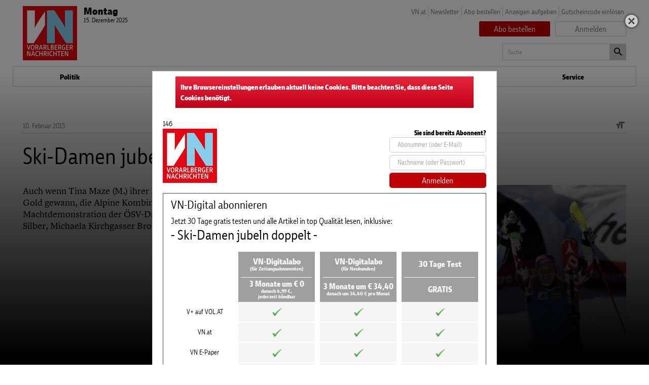

--- FILE ---
content_type: text/html; charset=UTF-8
request_url: https://epaper.vn.at/titelblatt/2015/02/10/ski-damen-jubeln-doppelt.vn
body_size: 14237
content:
<!doctype html>
<!--[if lt IE 7]> <html class="no-js lt-ie9 lt-ie8 lt-ie7" lang="en"> <![endif]-->
<!--[if IE 7]>    <html class="no-js lt-ie9 lt-ie8" lang="en"> <![endif]-->
<!--[if IE 8]>    <html class="no-js lt-ie9" lang="en"> <![endif]-->
<!--[if gt IE 8]><!--> <html class="no-js" lang="de"> <!--<![endif]-->
<head>
<!-- ### Head Start ### -->
<meta charset="UTF-8" />
<meta name = "viewport" content="initial-scale=1.0, maximum-scale=3.0, width=device-width">
<link rel="profile" href="http://gmpg.org/xfn/11" />
<link rel="pingback" href="https://epaper.vn.at/xmlrpc.php" />
<link rel="preload" href="https://data-be4fd7bada.vn.at/iomm/latest/manager/base/es6/bundle.js" as="script" crossorigin="true" id="IOMmBundle">
<link rel="preload" href="https://data-be4fd7bada.vn.at/iomm/latest/bootstrap/loader.js" as="script" crossorigin="true">
<script id="Cookiebot" src="https://consent.cookiebot.com/uc.js" data-cbid="b4063dd6-d862-4089-8676-bf82f8cd5b4d" type="text/javascript" async defer data-framework="TCFv2.2"></script>
<script src="https://data-be4fd7bada.vn.at/iomm/latest/bootstrap/loader.js" crossorigin="true"></script>

<link rel="shortcut icon" href="https://epaper.vn.at/SysRes/vn-legacy/images/favicon.ico">


<link rel="apple-touch-icon" sizes="180x180" href="https://epaper.vn.at/SysRes/vn-legacy/groups/mobile/apple-touch-icon.png" />
<link rel="icon" type="image/png" sizes="32x32" href="https://epaper.vn.at/SysRes/vn-legacy/images/favicon-32x32.png" />
<link rel="icon" type="image/png" sizes="16x16" href="https://epaper.vn.at/SysRes/vn-legacy/images/favicon-16x16.png" />


<meta name="apple-mobile-web-app-title" content="VN digital">

<meta name="apple-itunes-app" content="app-id=417731767" />

<meta name="msapplication-TileColor" content="#E30713"/>
<meta name="msapplication-TileImage" content="https://epaper.vn.at/SysRes/vn-legacy/groups/mobile/apple-touch-icon.png"/>
<meta property="og:site_name" content="Vorarlberger Nachrichten | epaper.VN.AT" />
<meta property="fb:admins" content="100000986128243" />
<meta property="fb:pages" content="176709027247" />

<!-- Snowplow -->
<script type="text/plain" data-cookieconsent="statistics">
;(function(p,l,o,w,i,n,g){if(!p[i]){p.GlobalSnowplowNamespace=p.GlobalSnowplowNamespace||[];p.GlobalSnowplowNamespace.push(i);p[i]=function(){(p[i].q=p[i].q||[]).push(arguments)};p[i].q=p[i].q||[];n=l.createElement(o);g=l.getElementsByTagName(o)[0];n.async=1;n.src=w;g.parentNode.insertBefore(n,g)}}(window,document,"script","https://www.vol.at/wp-content/static/vol/datateam/whitedragon.js","hansrmdt"));hansrmdt('newTracker', 'spdt', 'https://spdt.vol.at', {appId: 'vn-at-epaper', postPath: '/rmdtsp/tp2', contexts: {webPage: true, gaCookies: true, clientHints: true, session: false, performanceTiming: false}});
</script>
<!-- End Snowplow -->

<script data-cookieconsent="ignore">
	window.tracking_base = JSON.parse('{"user_is_logged_in":false,"user_can_read":false,"page_title":"Ski-Damen jubeln doppelt &#8211; Vorarlberger Nachrichten | epaper.VN.AT","page_path":"https:\/\/epaper.vn.at\/titelblatt\/2015\/02\/10\/ski-damen-jubeln-doppelt.vn","page_type":"article","page_category":"Titelblatt","article_is_free":false,"article_author":"","article_date":"20150210","article_id":240080}');
	window.gtm_base = {
		user_is_logged_in: tracking_base.user_is_logged_in,
		user_can_read: tracking_base.user_can_read,
		page_title: tracking_base.page_title,
		page_path: tracking_base.page_path,
	}
	if (tracking_base.page_category !== undefined)
		window.gtm_base.page_category = tracking_base.page_category
	if (tracking_base.article_is_free !== undefined)
		window.gtm_base.article_is_free = tracking_base.article_is_free
	if (tracking_base.article_author !== undefined)
		window.gtm_base.article_author = tracking_base.article_author

	window.sso_user_id = '';

	const sendTrackingEvent = (payload) => {
		dataLayer.push(payload);
	}

	const sendSnowplowTracking = (method, payload) => {
		if (typeof hansrmdt === "function") {
			if (typeof payload === 'object') {
				payload = {
					context: [
						{
							schema: 'iglu:com.russmedia/pageinfo/jsonschema/1-0-1',
							data: payload
						}
					]
				}
			}
			hansrmdt(method, payload)
		}
	}
	window.dataLayer = window.dataLayer || [];
	window.sendTrackingEvent = sendTrackingEvent;
	window.sendSnowplowTracking = sendSnowplowTracking;
</script>

<script type="text/plain" data-cookieconsent="statistics">
	sendTrackingEvent(gtm_base);
	if (sso_user_id !== '') {
		sendTrackingEvent({ sso: sso_user_id })
		sendSnowplowTracking('setUserId:spdt', sso_user_id)
	}
	sendSnowplowTracking('trackPageView:spdt', {
		page_type: tracking_base.page_type,
		page_headline: tracking_base.page_title,
		author: tracking_base.article_author,
		publish_date: tracking_base.article_date,
		article_id: tracking_base.article_id ? +tracking_base.article_id : null,
	})
</script>

<!-- Google Tag Manager - EPAPER.VN.AT -->
<script type="text/plain" data-cookieconsent="statistics">(function(w,d,s,l,i){w[l]=w[l]||[];w[l].push({'gtm.start':new Date().getTime(),event:'gtm.js'});var f=d.getElementsByTagName(s)[0],j=d.createElement(s),dl=l!='dataLayer'?'&l='+l:'';j.async=true;j.src='https://www.googletagmanager.com/gtm.js?id='+i+dl;f.parentNode.insertBefore(j,f);})(window,document,'script','dataLayer','GTM-TNRKNCX');</script>
<!-- End Google Tag Manager -->

<script>
	var NewspaperSettings = NewspaperSettings || {};
</script>
<title>Ski-Damen jubeln doppelt &#8211; Vorarlberger Nachrichten | epaper.VN.AT</title>
<meta name='robots' content='max-image-preview:large, noindex, follow' />
<link href="https://epaper.vn.at/min/cbaf88b88debddd9097f127e142f7f57.css" media="all" rel="stylesheet" type="text/css" /><!-- header scripts -->
<link rel="https://api.w.org/" href="https://epaper.vn.at/wp-json/" /><link rel="alternate" type="application/json" href="https://epaper.vn.at/wp-json/wp/v2/posts/240080" /><link rel="canonical" href="https://epaper.vn.at/titelblatt/2015/02/10/ski-damen-jubeln-doppelt.vn" />
<link rel="alternate" type="application/json+oembed" href="https://epaper.vn.at/wp-json/oembed/1.0/embed?url=https%3A%2F%2Fepaper.vn.at%2Ftitelblatt%2F2015%2F02%2F10%2Fski-damen-jubeln-doppelt.vn" />
<link rel="alternate" type="text/xml+oembed" href="https://epaper.vn.at/wp-json/oembed/1.0/embed?url=https%3A%2F%2Fepaper.vn.at%2Ftitelblatt%2F2015%2F02%2F10%2Fski-damen-jubeln-doppelt.vn&#038;format=xml" />
<meta property="og:image" content="https://epaper.vn.at/2015/02/snippet_4434667_240080.jpg" />
			<meta property="og:image:url" content="https://epaper.vn.at/2015/02/snippet_4434667_240080.jpg" />
			<meta property="og:image:secure_url" content="https://epaper.vn.at/2015/02/snippet_4434667_240080.jpg" />
			<meta property="og:image:type" content="image/jpeg" />
			<meta property="og:image:width" content="241" />
			<meta property="og:image:height" content="109" />
			<meta name="twitter:image" content="https://epaper.vn.at/2015/02/snippet_4434667_240080.jpg" /><meta property="og:title" content="Ski-Damen jubeln doppelt" />
			<meta property="og:url" content="https://epaper.vn.at/titelblatt/2015/02/10/ski-damen-jubeln-doppelt.vn" />
			<meta property="og:type" content="article" />
			<meta property="og:description" content="Auch wenn Tina Maze (M.) ihrer Favoritenrolle gerecht wurde und Gold gewann, die Alpine Kombination war eine Machtdemonstration der ÖSV-Damen. Nicole Hosp (l.) holte Silber, Michaela Kirchgasser Bronze. /C1Foto: ap" />
			<meta property="fb:app_id" content="271051183009141" /><meta name="twitter:card" content="summary_large_image" />
				<meta name="twitter:site" content="@vnredaktion" />
				<meta name="twitter:url" content="https://epaper.vn.at/titelblatt/2015/02/10/ski-damen-jubeln-doppelt.vn" />
				<meta name="twitter:title" content="Ski-Damen jubeln doppelt" />
				<meta name="twitter:description" content="Auch wenn Tina Maze (M.) ihrer Favoritenrolle gerecht wurde und Gold gewann, die Alpine Kombination war eine Machtdemonstration der ÖSV-Damen. Nicole Hosp (l.) holte Silber, Michaela Kirchgasser Bronze. /C1Foto: ap" /><!-- ### CSS ### -->
<script type='text/javascript' data-cookieconsent="ignore">var _sf_startpt=(new Date()).getTime()</script>
<!-- ### Head End ### -->
</head>
<body class="">
	<script type="text/javascript" data-cookieconsent="ignore">
		var oewa_data = {
			"cn":"at",
			"st":"at_w_atvn",
			"cp":"RedCont/Nachrichten/NachrichtenUeberblick/titelseite/VN",
			"sv":"in",
			"ps":"lin"
		};

		if (typeof window.IOMm === 'function') {
			IOMm('configure', {
				st: 'at_w_atvn',
				dn: 'data-be4fd7bada.vn.at',
				cn: 'at',
				mh: 5,
				sv: "in"
			})
			IOMm('pageview', {cp: "RedCont/Nachrichten/NachrichtenUeberblick/titelseite/VN"});
		}
	</script>
	<!-- Google Tag Manager (noscript) -->
	<noscript><iframe src="https://www.googletagmanager.com/ns.html?id=GTM-MNMQGPG" height="0" width="0" style="display:none;visibility:hidden"></iframe></noscript>
	<!-- End Google Tag Manager (noscript) --><!-- ### Header Start ### -->
<div class="main-page post-template-default single single-post postid-240080 single-format-standard show-paywall no-subscriber">
	<header class="branding" role="banner">
		<hgroup>
			<div class="site-logo">
				<a href="https://epaper.vn.at/"><span>Vorarlberger Nachrichten | epaper.VN.AT</span></a>
			</div>

							<div class="today-info">
					<div class="issue">
						<strong>Montag</strong> 15. Dezember 2025					</div>
									</div>
				<div class="top-right-navigation">
	<ul id="menu-top-links-menu" class="toplinks"><li id="menu-item-626045" class="menu-item menu-item-type-custom menu-item-object-custom menu-item-626045"><a href="https://www.vn.at">VN.at</a></li>
<li id="menu-item-336258" class="hide-on-mobile menu-item menu-item-type-custom menu-item-object-custom menu-item-336258"><a href="http://vnammorgen.vorarlbergernachrichten.at/newsletter-abonnieren">Newsletter</a></li>
<li id="menu-item-131580" class="hide-on-mobile abo menu-item menu-item-type-custom menu-item-object-custom menu-item-131580"><a href="http://aboshop.vorarlbergernachrichten.at/">Abo bestellen</a></li>
<li id="menu-item-131581" class="hide-on-mobile menu-item menu-item-type-custom menu-item-object-custom menu-item-131581"><a href="https://anzeigen.vn.at">Anzeigen aufgeben</a></li>
</ul>	<ul class="login-logout">
					<li><a href="#" class="use-code">Gutscheincode einlösen</a></li>
			<div class="buttons">
				<div class="button buy-subscription"><a href="https://aboshop.vn.at">Abo bestellen</a></div>
				<div class="button login-button"><a href="https://epaper.vn.at/login" rel="nofollow" title="Anmelden">Anmelden</a></div>
			</div>
			</ul>
</div>
<form method="get" action="https://epaper.vn.at/" class="search" name="navSearchForm">
	<input type="hidden" name="post_type" value="post">
	<input
		type="text"
		name="s"
		value=""
		placeholder="Suche"
		class="text" />
	<button class="button" onclick="this.submit()"></button>
</form>
		</hgroup>
	</header>
	<nav class="access fixedsticky fixedsticky-off" role="navigation">
		<div class="nav-site-logo">
			<a href="https://epaper.vn.at/"><span>Vorarlberger Nachrichten | epaper.VN.AT</span></a>
		</div>
		<div class="nav-mainmenu">
			<div class="mainmenu-container"><ul id="mainmenu" class="mainmenu"><li id="menu-item-256185" class="toplevel-320 ressorts menutoggle menu-item menu-item-type-custom menu-item-object-custom menu-item-has-children menu-item-256185"><a href="#">Ressorts</a>
<ul class="sub-menu">
	<li id="menu-item-256186" class="menu-item menu-item-type-custom menu-item-object-custom menu-item-256186"><a href="/#page_A2">Politik</a></li>
	<li id="menu-item-256187" class="menu-item menu-item-type-custom menu-item-object-custom menu-item-256187"><a href="/#page_B1">Lokal</a></li>
	<li id="menu-item-256188" class="menu-item menu-item-type-custom menu-item-object-custom menu-item-256188"><a href="/#page_C1">Sport</a></li>
	<li id="menu-item-256189" class="menu-item menu-item-type-custom menu-item-object-custom menu-item-256189"><a href="/#page_D1">Markt</a></li>
</ul>
</li>
<li id="menu-item-256181" class="toplevel-620 ressort-menu Politik menu-item menu-item-type-custom menu-item-object-custom menu-item-256181"><a href="/#page_A1">Politik</a></li>
<li id="menu-item-256182" class="toplevel-620 ressort-menu Lokal menu-item menu-item-type-custom menu-item-object-custom menu-item-256182"><a href="/#page_B1">Lokal</a></li>
<li id="menu-item-256183" class="toplevel-620 ressort-menu Sport menu-item menu-item-type-custom menu-item-object-custom menu-item-256183"><a href="/#page_C1">Sport</a></li>
<li id="menu-item-256184" class="toplevel-620 ressort-menu Markt menu-item menu-item-type-custom menu-item-object-custom menu-item-256184"><a href="/#page_D1">Markt</a></li>
<li id="menu-item-256190" class="toplevel-620 abo aboshop-tracker menu-item menu-item-type-custom menu-item-object-custom menu-item-256190"><a href="https://shop.vn.at">Shop</a></li>
<li id="menu-item-256193" class="toplevel service menutoggle menu-item menu-item-type-post_type menu-item-object-page menu-item-has-children menu-item-256193"><a href="https://epaper.vn.at/service">Service</a>
<ul class="sub-menu">
	<li id="menu-item-877063" class="menu-item menu-item-type-custom menu-item-object-custom menu-item-877063"><a href="#sidebar">Ausgabe wählen</a></li>
	<li id="menu-item-256196" class="menu-item menu-item-type-post_type menu-item-object-page menu-item-256196"><a href="https://epaper.vn.at/kontakt">Kontakt</a></li>
	<li id="menu-item-256199" class="menu-item menu-item-type-post_type menu-item-object-page menu-item-256199"><a href="https://epaper.vn.at/vorteilsclub">Vorteilsclub</a></li>
	<li id="menu-item-445417" class="menu-item menu-item-type-post_type menu-item-object-page menu-item-445417"><a href="https://epaper.vn.at/hochzeit">Hochzeit der Woche</a></li>
	<li id="menu-item-256200" class="menu-item menu-item-type-custom menu-item-object-custom menu-item-256200"><a href="https://vn-anzeigen.vol.at/">VN Anzeigen</a></li>
	<li id="menu-item-256203" class="menu-item menu-item-type-custom menu-item-object-custom menu-item-256203"><a href="http://todesanzeigen.vol.at/">Todesanzeigen</a></li>
	<li id="menu-item-256206" class="menu-item menu-item-type-post_type menu-item-object-page menu-item-256206"><a href="https://epaper.vn.at/mahilft">Ma hilft</a></li>
	<li id="menu-item-256198" class="menu-item menu-item-type-post_type menu-item-object-page menu-item-256198"><a href="https://epaper.vn.at/urlaubsnachsendung-4">Urlaubsnachsendung</a></li>
	<li id="menu-item-256204" class="menu-item menu-item-type-post_type menu-item-object-page menu-item-256204"><a href="https://epaper.vn.at/faqs">FAQ</a></li>
</ul>
</li>
</ul></div>			<div class="search-toggle"></div>
			<form method="get" action="https://epaper.vn.at/" class="search" name="navSearchForm">
	<input type="hidden" name="post_type" value="post">
	<input
		type="text"
		name="s"
		value=""
		placeholder="Suche"
		class="text" />
	<button class="button" onclick="this.submit()"></button>
</form>
		</div>
	</nav>
	
	<ul class="handset-login-logout">
	<li><a href="#" class="use-code">Gutscheincode einlösen</a></li>
	<div class="buttons">
		<div class="button buy-subscription"><a href="https://aboshop.vn.at">Abo bestellen</a></div>
		<div class="button login-button"><a href="https://epaper.vn.at/login" rel="nofollow" title="Anmelden">Anmelden</a></div>
	</div>
	</ul>
	<div class="top-bar clearfix">
			</div>

	<div class="publication-messages clearfix">
			</div>

	<div class="main clearfix">
<!-- ### Header End ### -->
<!-- ###content### -->
		<div class="article-inner">
			<div class="article-content">
				<div role="main" class="main-content single-article clearfix" data-post="240080" data-pagename="A1" data-pages="A1">
	<div>
<div id="article-display-240080">
		<article
				itemscope=""
		itemtype="http://schema.org/Article"
		id="post-240080"
		class="picture-article post-240080 post type-post status-publish format-standard hentry category-titelblatt publication-10-02-2015"		data-publication="10.02.2015"
		 data-shortened="true"	>
		<time
			itemprop="datePublished"
			class="hidden"
			datetime="2015-02-10 01:15"
		>
			10. Februar 2015 01:15		</time>
		<time
			itemprop="dateModified"
			class="hidden"
			datetime="2015-02-10 01:15"
		>
			10. Februar 2015 01:15		</time>
		<meta itemprop="mainEntityOfPage" content="https://epaper.vn.at/titelblatt/2015/02/10/ski-damen-jubeln-doppelt.vn">
		<div itemprop="publisher" itemscope itemtype="https://schema.org/Organization">

			<meta itemprop="name" content="Vorarlberger Nachrichten | epaper.VN.AT">
			<div itemprop="logo" itemscope itemtype="https://schema.org/ImageObject">
				<meta
					itemprop="url"
					content="https://epaper.vn.at/SysRes/vn-legacy/groups/mobile/apple-touch-icon-114x114.png"
				/>
			</div>
		</div>
		<meta
			itemprop="author"
			content="
			Redaktion			"
		/>
		<div class="article-meta">
	<div class="font-size with-mdi">
		<a href="#"></a>
		<div class="selection">
			<strong>Schriftgröße</strong>
			<ul class="font-selection">
				<li class="small"><a href="#">S</a></li>
				<li class="normal"><a href="#">M</a></li>
				<li class="big"><a href="#">L</a></li>
				<li class="bigger"><a href="#">XL</a></li>
			</ul>

			<strong>Zeilenabstand</strong>
			<ul class="line-height">
				<li class="small"><a href="#">S</a></li>
				<li class="normal"><a href="#">M</a></li>
				<li class="big"><a href="#">L</a></li>
			</ul>
		</div>
	</div>
	<div class="date">10. Februar 2015</div>
</div>
		<header class="entry-header ">
			
	<h1 itemprop="headline" class="entry-title">
		<span>
			Ski-Damen jubeln doppelt		</span>
			</h1>
	<div class="author-info">
			</div>
					<figure class="clearfix main-picture" itemprop="associatedMedia image" itemscope
						itemtype="http://schema.org/ImageObject">
					<meta itemprop="representativeOfPage" content="true">
					<meta itemprop="url" content="https://epaper.vn.at/2015/02/feb-9-2015-beaver-creek-co-usa-tina-maze.jpg">
					<meta itemprop="width" content="800">
					<meta itemprop="height" content="533">
					<img
						src="https://epaper.vn.at/2015/02/feb-9-2015-beaver-creek-co-usa-tina-maze-500x333.jpg"
						alt="Feb 9, 2015; Beaver Creek, CO, USA; Tina Maze of Slovenia (middle) celebrates with Nicole Hosp of Austria (left) and Michaela Kirschgasser of Austria (right) after the women&#039;s alpine combined in the FIS alpine skiing world championships at Raptor Racecourse. Mandatory Credit: Jeff Swinger-USA TODAY Sports"
						data-original-src="https://epaper.vn.at/2015/02/feb-9-2015-beaver-creek-co-usa-tina-maze.jpg"
						data-original-width="800"
						data-original-height="533"
						loading="lazy"
					/>
					<figcaption
						itemprop="description">Feb 9, 2015; Beaver Creek, CO, USA; Tina Maze of Slovenia (middle) celebrates with Nicole Hosp of Austria (left) and Michaela Kirschgasser of Austria (right) after the women's alpine combined in the FIS alpine skiing world championships at Raptor Racecourse. Mandatory Credit: Jeff Swinger-USA TODAY Sports</figcaption>
				</figure>
						</header><!-- .entry-header -->

		<div itemprop="articleBody" class="clearfix entry-content">
			<p class="solobild">Auch wenn Tina Maze (M.) ihrer Favoritenrolle gerecht wurde und Gold gewann, die Alpine Kombination war eine Machtdemonstration der ÖSV-Damen. Nicole Hosp (l.) holte Silber, Michaela Kirchgasser Bronze. <span class="umfrage_bold">/C1</span><span class="marker"> Foto: ap</span></p><div class="content-paywall-closure"></div>		</div>

					<a
				href="https://epaper.vn.at/sport/2015/02/10/silber-und-bronze-fuer-unsere-maedels.vn"
				title="Silber und Bronze für unsere Mädels"
				class="readmore"
				data-internal
			>
				<span
					class="text">zum Artikel:</span>
				Silber und Bronze für unsere Mädels</a>
				</article>

	<div class="social-media-box">
	<ul>

		<li class="copylink">
			<span class="success">Link kopiert</span>
			<button
				type="button"
				title="Link in Zwischenablage kopieren"
				data-url="https://VN.AT/suhsU1"
			>
				<svg xmlns="http://www.w3.org/2000/svg" width="32" height="32" viewBox="0 0 512 512">
					<!-- Icon from IonIcons by Ben Sperry - https://github.com/ionic-team/ionicons/blob/main/LICENSE -->
					<path d="M280 341.1l-1.2.1c-3.6.4-7 2-9.6 4.5l-64.6 64.6c-13.7 13.7-32 21.2-51.5 21.2s-37.8-7.5-51.5-21.2c-13.7-13.7-21.2-32-21.2-51.5s7.5-37.8 21.2-51.5l68.6-68.6c3.5-3.5 7.3-6.6 11.4-9.3 4.6-3 9.6-5.6 14.8-7.5 4.8-1.8 9.9-3 15-3.7 3.4-.5 6.9-.7 10.2-.7 1.4 0 2.8.1 4.6.2 17.7 1.1 34.4 8.6 46.8 21 7.7 7.7 13.6 17.1 17.1 27.3 2.8 8 11.2 12.5 19.3 10.1.1 0 .2-.1.3-.1.1 0 .2 0 .2-.1 8.1-2.5 12.8-11 10.5-19.1-4.4-15.6-12.2-28.7-24.6-41-15.6-15.6-35.9-25.8-57.6-29.3-1.9-.3-3.8-.6-5.7-.8-3.7-.4-7.4-.6-11.1-.6-2.6 0-5.2.1-7.7.3-5.4.4-10.8 1.2-16.2 2.5-1.1.2-2.1.5-3.2.8-6.7 1.8-13.3 4.2-19.5 7.3-10.3 5.1-19.6 11.7-27.7 19.9l-68.6 68.6C58.9 304.4 48 330.8 48 359c0 28.2 10.9 54.6 30.7 74.4C98.5 453.1 124.9 464 153 464c28.2 0 54.6-10.9 74.4-30.7l65.3-65.3c10.4-10.5 2-28.3-12.7-26.9z" fill="currentColor"/>
					<path d="M433.3 78.7C413.5 58.9 387.1 48 359 48s-54.6 10.9-74.4 30.7l-63.7 63.7c-9.7 9.7-3.6 26.3 10.1 27.4 4.7.4 9.3-1.3 12.7-4.6l63.8-63.6c13.7-13.7 32-21.2 51.5-21.2s37.8 7.5 51.5 21.2c13.7 13.7 21.2 32 21.2 51.5s-7.5 37.8-21.2 51.5l-68.6 68.6c-3.5 3.5-7.3 6.6-11.4 9.3-4.6 3-9.6 5.6-14.8 7.5-4.8 1.8-9.9 3-15 3.7-3.4.5-6.9.7-10.2.7-1.4 0-2.9-.1-4.6-.2-17.7-1.1-34.4-8.6-46.8-21-7.3-7.3-12.8-16-16.4-25.5-2.9-7.7-11.1-11.9-19.1-9.8-8.9 2.3-14.1 11.7-11.3 20.5 4.5 14 12.1 25.9 23.7 37.5l.2.2c16.9 16.9 39.4 27.6 63.3 30.1 3.7.4 7.4.6 11.1.6 2.6 0 5.2-.1 7.8-.3 6.5-.5 13-1.6 19.3-3.2 6.7-1.8 13.3-4.2 19.5-7.3 10.3-5.1 19.6-11.7 27.7-19.9l68.6-68.6c19.8-19.8 30.7-46.2 30.7-74.4s-11.1-54.6-30.9-74.4z" fill="currentColor"/>
				</svg>
			</button>
		</li>
		<li class="mail">
			<button title="Per E-Mail teilen" data-url="https://VN.AT/suhsU1" data-title="Ski-Damen jubeln doppelt">
				<svg xmlns="http://www.w3.org/2000/svg" width="32" height="32" viewBox="0 0 512 512">
					<!-- Icon from IonIcons by Ben Sperry - https://github.com/ionic-team/ionicons/blob/main/LICENSE -->
					<rect width="416" height="320" x="48" y="96" fill="none" stroke="currentColor" stroke-linecap="round" stroke-linejoin="round" stroke-width="32" rx="40" ry="40"/>
					<path fill="none" stroke="currentColor" stroke-linecap="round" stroke-linejoin="round" stroke-width="32" d="m112 160l144 112l144-112"/>
				</svg>
			</button>
		</li>
		<li class="facebook">
			<button title="Auf Facebook teilen" data-url="https://www.facebook.com/sharer.php?u=https://epaper.vn.at/titelblatt/2015/02/10/ski-damen-jubeln-doppelt.vn" target="_blank">
				<svg xmlns="http://www.w3.org/2000/svg" width="32" height="32" viewBox="0 0 512 512">
					<!-- Icon from IonIcons by Ben Sperry - https://github.com/ionic-team/ionicons/blob/main/LICENSE -->
					<path fill="currentColor" fill-rule="evenodd" d="M480 257.35c0-123.7-100.3-224-224-224s-224 100.3-224 224c0 111.8 81.9 204.47 189 221.29V322.12h-56.89v-64.77H221V208c0-56.13 33.45-87.16 84.61-87.16c24.51 0 50.15 4.38 50.15 4.38v55.13H327.5c-27.81 0-36.51 17.26-36.51 35v42h62.12l-9.92 64.77H291v156.54c107.1-16.81 189-109.48 189-221.31"/>
				</svg>
			</button>
		</li>
		<li class="twitter">
			<button title="Auf Twitter tweeten" data-url="https://twitter.com/intent/tweet?text=Ski-Damen jubeln doppelt&url=https://epaper.vn.at/titelblatt/2015/02/10/ski-damen-jubeln-doppelt.vn&amp;via=VNRedaktion" target="_blank">
				<svg xmlns="http://www.w3.org/2000/svg" width="32" height="32" viewBox="0 0 16 16">
					<!-- Icon from IonIcons by Ben Sperry - https://github.com/ionic-team/ionicons/blob/main/LICENSE -->
					<path fill="currentColor" d="M9.333 6.929L14.546 1H13.31L8.783 6.147L5.169 1H1l5.466 7.783L1 15h1.235l4.779-5.436L10.83 15H15zM7.641 8.852l-.554-.776L2.68 1.911h1.898l3.557 4.977l.552.776l4.623 6.47h-1.897z"/>
				</svg>
			</button>
		</li>
		<li class="whatsapp">
			<button title="Auf Whatsapp teilen" data-url="whatsapp://send?text=Vorarlberger%20Nachrichten%20%7C%20epaper.VN.ATSki-Damen jubeln doppelt - https://VN.AT/suhsU1" target="_top">
				<svg xmlns="http://www.w3.org/2000/svg" width="32" height="32" viewBox="0 0 512 512">
					<!-- Icon from IonIcons by Ben Sperry - https://github.com/ionic-team/ionicons/blob/main/LICENSE -->
					<path fill="currentColor" fill-rule="evenodd" d="M414.73 97.1A222.14 222.14 0 0 0 256.94 32C134 32 33.92 131.58 33.87 254a220.6 220.6 0 0 0 29.78 111L32 480l118.25-30.87a223.6 223.6 0 0 0 106.6 27h.09c122.93 0 223-99.59 223.06-222A220.18 220.18 0 0 0 414.73 97.1M256.94 438.66h-.08a185.75 185.75 0 0 1-94.36-25.72l-6.77-4l-70.17 18.32l18.73-68.09l-4.41-7A183.46 183.46 0 0 1 71.53 254c0-101.73 83.21-184.5 185.48-184.5a185 185 0 0 1 185.33 184.64c-.04 101.74-83.21 184.52-185.4 184.52m101.69-138.19c-5.57-2.78-33-16.2-38.08-18.05s-8.83-2.78-12.54 2.78s-14.4 18-17.65 21.75s-6.5 4.16-12.07 1.38s-23.54-8.63-44.83-27.53c-16.57-14.71-27.75-32.87-31-38.42s-.35-8.56 2.44-11.32c2.51-2.49 5.57-6.48 8.36-9.72s3.72-5.56 5.57-9.26s.93-6.94-.46-9.71s-12.54-30.08-17.18-41.19c-4.53-10.82-9.12-9.35-12.54-9.52c-3.25-.16-7-.2-10.69-.2a20.53 20.53 0 0 0-14.86 6.94c-5.11 5.56-19.51 19-19.51 46.28s20 53.68 22.76 57.38s39.3 59.73 95.21 83.76a323 323 0 0 0 31.78 11.68c13.35 4.22 25.5 3.63 35.1 2.2c10.71-1.59 33-13.42 37.63-26.38s4.64-24.06 3.25-26.37s-5.11-3.71-10.69-6.48"/>
				</svg>
			</button>
		</li>
	</ul>
</div>
<!-- Piano Reco Widget -->
<div id="piano_rec_cx_itgu" style="max-width: 35rem;margin-left: auto;margin-right: auto;"></div>
<script type="text/javascript">
	(function(d, s, e, t) {
		e = d.createElement(s);
		e.type = 'text/java' + s;
		e.async = 'async';
		e.src = 'http' + ('https:' === location.protocol ? 's://s' : '://') + 'cdn.cxense.com/cx.cce.js';
		t = d.getElementsByTagName(s)[0];
		t.parentNode.insertBefore(e, t);
	})(window.document, 'script');

	window.cX = window.cX || {};
	window.cX.callQueue = window.cX.callQueue || [];
	cX.CCE = cX.CCE || {};
	cX.CCE.callQueue = cX.CCE.callQueue || [];
	cX.CCE.callQueue.push(['run', {
		widgetId: '21efeb05a02f93f03ec039048b29787491753303',
		targetElementId: 'piano_rec_cx_itgu'
	}]);
</script>
</div>
	<script type="application/json" data-cookieconsent="ignore">
		{"title":"Ski-Damen jubeln doppelt | Vorarlberger Nachrichten | epaper.VN.AT","oewa":"RedCont\/Nachrichten\/NachrichtenUeberblick\/titelseite\/VN","ga":{"dimension5":"","dimension6":"Titelblatt"},"info":{"authors":"","category":"Titelblatt","date":"20150210","id":240080}}	</script>
					<script type="text/javascript" data-cookieconsent="ignore">
					window.onload = function () {
						if (window.$ === undefined) {
							document.location.href = "/titelblatt/2015/02/10/ski-damen-jubeln-doppelt.vn";
						}
					}
				</script>
				</div>
</div>
			</div>
					</div>
	<!-- ### Footer Start ### -->
	</div><!-- #main -->

	
	<div class="click-catcher"></div>
	<div class="picture-carousel">
		<div class="picture-carousel-inner"></div>
		<div class="caption"></div>
		<div class="info"></div>
	</div>
	<div class="print-picture-carousel-item"></div>
	<div class="cropping-overlay"></div>

	<div class="flyout">
		<div class="heading">
			<span class="title"></span>
			<div class="close-handle"></div>
		</div>
		<div class="message"></div>
	</div>

	<div class="paywall-print-info">
	Bitte melden Sie sich an, um den Artikel in voller Länge zu drucken.</div>

<div class="paywall-container">
	<div class="close-handle"><a href="/"></a></div>
	<div class="paywall-gradient">
		<div class="clearfix paywall">
			<div class="clearfix register-or-login">
				<div class="paywall-error">Ihre Browsereinstellungen erlauben aktuell keine Cookies. Bitte beachten Sie, dass diese Seite Cookies benötigt.</div>146				<div class="clearfix top">
					<div class="logo"></div>
					<div class="clearfix right">
						<form name="loginform" class="top-loginform"
							  action="https://epaper.vn.at/login" method="post"
							  class="clearfix">
							<div class="top-question">Sie sind bereits Abonnent?</div>
							<div class="form">
								<input type="text" name="log" class="input" value="" size="20" tabindex="10"
									   placeholder="Abonummer (oder E-Mail)"/>
								<input type="password" name="pwd" class="input" value="" size="20" tabindex="20"
									   placeholder="Nachname (oder Passwort)"/>
								<input type="hidden" name="rememberme" value="forever"/>
								<input type="submit" name="submit" class="input submit"
									   value="Anmelden"
									   tabindex="100"/>
								<input type="hidden" name="action" value="login"/>
								<input type="hidden" name="redirect_to" value=""/>
							</div>
						</form>
					</div>
				</div>
								<form name="loginform" class="hidden-loginform wide-loginform"
					  action="https://epaper.vn.at/login" method="post" class="clearfix">
					<div class="form">
						<input type="text" name="log" class="input" value="" size="20" tabindex="10"
							   placeholder="Abonummer (oder E-Mail)"/>
						<input type="password" name="pwd" class="input" value="" size="20" tabindex="20"
							   placeholder="Nachname (oder Passwort)"/>
						<input type="hidden" name="rememberme" value="forever"/>
						<input type="submit" name="submit" class="input submit"
							   value="Anmelden" tabindex="100"/>
						<input type="hidden" name="action" value="login"/>
						<input type="hidden" name="redirect_to" value=""/>
					</div>
				</form>

				<div class="clearfix bottom">
					<h3>VN-Digital abonnieren</h3>
					<div class="article-title">
													Jetzt 30 Tage gratis testen und alle Artikel in top Qualität lesen!
												</div>

					<div class="mobile-matrix">
						<div class="abo-column">
							<div class="abo-wrapper">
								<div class="abo-header">
									<div class="abo-text">
										VN-Digitalabo<br>
										<span class="small-text">(für Zeitungsabonnenten)</span>
									</div>
									<div class="abo-price">
										<div class="border-top"></div>
										3 Monate um € 0<br><span
											class="small-text">danach 4,99 €, jederzeit kündbar</span>
									</div>
									<div class="abo-open-info"
										 onclick="$(this).closest('.abo-wrapper').toggleClass('open');">
										<span class="infoicon"></span>
									</div>
								</div>

								<div class="abo-info">
									<div class="abo-info-line">
										<p>V+ auf VOL.AT</p>
										<span class="tick"></span>
									</div>
									<div class="abo-info-line">
										<p>VN.at</p>
										<span class="tick"></span>
									</div>
									<div class="abo-info-line">
										<p>VN E-Paper</p>
										<span class="tick"></span>
									</div>
									<div class="abo-info-line">
										<p>VN-App</p>
										<span class="tick"></span>
									</div>
									<div class="abo-info-line">
										<p>Alle Heimat Ausgaben</p>
										<span class="tick"></span>
									</div>
									<div class="abo-info-line">
										<p>VN-Beilagen und Tele</p>
										<span class="tick"></span>
									</div>
									<div class="abo-info-line">
										<p>VN-Vorteilsclub</p>
										<span class="tick"></span>
									</div>
								</div>

								<div class="abo-container">
									<input type="text" placeholder="Abonummer" name="abo_no">
									<input type="password" placeholder="Nachname" name="lastname">
									<input type="text" placeholder="E-Mail für Aktivierung" name="email" class="hide">
									<input type="password" name="pass[]" placeholder="Passwort" class="hide new_pass">
									<input type="password" name="pass[]" placeholder="Passwort bestätigen"
										   class="hide new_pass">
									<a class="aboshop-link2 aboshop-digital-abo-abonnent" id="upselling-submit-mobile"
									   href="#">Direkt bestellen</a>
								</div>
							</div>
						</div>

						<div class="abo-column">
							<div class="abo-wrapper">
								<div class="abo-header">
									<div class="abo-text">
										VN-Digitalabo<br>
										<span class="small-text">(für Neukunden)</span>
									</div>
									<div class="abo-price">
										<div class="border-top"></div>
										3 Monate um € 34,40<br><span class="small-text">danach um 34,40 € pro Monat</span>
									</div>
									<div class="abo-open-info"
										 onclick="$(this).closest('.abo-wrapper').toggleClass('open');">
										<span class="infoicon"></span>
									</div>
								</div>

								<div class="abo-info">
									<div class="abo-info-line">
										<p>V+ auf VOL.AT</p>
										<span class="tick"></span>
									</div>
									<div class="abo-info-line">
										<p>VN.at</p>
										<span class="tick"></span>
									</div>
									<div class="abo-info-line">
										<p>VN E-Paper</p>
										<span class="tick"></span>
									</div>
									<div class="abo-info-line">
										<p>VN-App</p>
										<span class="tick"></span>
									</div>
									<div class="abo-info-line">
										<p>Alle Heimat Ausgaben</p>
										<span class="tick"></span>
									</div>
									<div class="abo-info-line">
										<p>VN-Beilagen und Tele</p>
										<span class="tick"></span>
									</div>
									<div class="abo-info-line">
										<p>VN-Vorteilsclub</p>
										<span class="tick"></span>
									</div>
								</div>
								<div class="abo-container">
									<a class="aboshop-link2 aboshop-digital-abo"
									   href="https://aboshop.vn.at/startseite-neu/kennenlernabo-digital-2024.html">Auswahl</a>
								</div>
							</div>

															<div class="abo-wrapper test-abo">
									<div class="abo-header">
										<div class="abo-text">
											30 Tage Test<br>
										</div>
										<div class="abo-price">
											<div class="border-top"></div>
											GRATIS
										</div>
										<div class="abo-open-info"
											 onclick="$(this).closest('.abo-wrapper').toggleClass('open');">
											<span class="infoicon"></span>
										</div>
									</div>

									<div class="abo-info">
										<div class="abo-info-line">
											<p>V+ auf VOL.AT</p>
											<span class="cross"></span>
										</div>
										<div class="abo-info-line">
											<p>VN.at</p>
											<span class="tick"></span>
										</div>
										<div class="abo-info-line">
											<p>VN E-Paper</p>
											<span class="tick"></span>
										</div>
										<div class="abo-info-line">
											<p>VN-App</p>
											<span class="tick"></span>
										</div>
										<div class="abo-info-line">
											<p>Alle Heimat Ausgaben</p>
											<span class="tick"></span>
										</div>
										<div class="abo-info-line">
											<p>VN-Beilagen und Tele</p>
											<span class="tick"></span>
										</div>
										<div class="abo-info-line">
											<p>VN-Vorteilsclub</p>
											<span class="cross"></span>
										</div>
									</div>

									<div class="abo-container">
										<a class="aboshop-link2 aboshop-30days-abo"
										   href="https://aboshop.vn.at/digital-film.html">Direkt bestellen</a>
									</div>
								</div>
														</div>
					</div>

					<form name="registerform" id="registerform">
						<div><!-- Angebot wählen: -->
							<table>
								<tbody>
								<tr valign="top">
																		<td class="choose-offer"></td>
									<th style="width: 25%" class="hoverable abo-text"
										data-column="1">
										VN-Digitalabo<br><span class="small-text">(für Zeitungsabonnenten)</span>
									</th>
									<td class="empty" rowspan="10"></td>
									<th style="width: 25%" class="hoverable abo-text"
										data-column="2">
										VN-Digitalabo<br><span class="small-text">(für Neukunden)</span>
									</th>
																			<td class="empty" rowspan="10"></td>
										<th style="width: 25%"
											class="test-abo hoverable abo-text" data-column="3">
											30 Tage Test
										</th>
																		</tr>

								<tr>
									<td></td>
									<td class="abo-price hoverable" data-column="1">
										<div class="border-top"></div>
										3 Monate um € 0<br><span class="small-text">danach 4,99 €,<br>jederzeit kündbar</span>
									</td>
									<td class="abo-price hoverable" data-column="2">
										<div class="border-top"></div>
										3 Monate um € 34,40<br><span class="small-text">danach um 34,40 € pro Monat</span>
									</td>
																			<td class="abo-price hoverable test-abo" data-column="3">
											<div class="border-top"></div>
											<strong>GRATIS</strong>
										</td>
																		</tr>

								<tr>
									<td>V+ auf VOL.AT</td>
									<td class="abo-info-line hoverable" data-column="1"><span class="tick"></span></td>
									<td class="abo-info-line hoverable" data-column="2"><span class="tick"></span></td>
																			<td class="abo-info-line hoverable" data-column="3"><span class="tick"></span>
										</td>
																		</tr>
								<tr>
									<td>VN.at</td>
									<td class="abo-info-line hoverable" data-column="1"><span class="tick"></span></td>
									<td class="abo-info-line hoverable" data-column="2"><span class="tick"></span></td>
																			<td class="abo-info-line hoverable" data-column="3"><span class="tick"></span>
										</td>
																		</tr>
								<tr>
									<td>VN E-Paper</td>
									<td class="abo-info-line hoverable" data-column="1"><span class="tick"></span></td>
									<td class="abo-info-line hoverable" data-column="2"><span class="tick"></span></td>
																			<td class="abo-info-line hoverable" data-column="3"><span class="tick"></span>
										</td>
																		</tr>
								<tr>
									<td>VN-App</td>
									<td class="abo-info-line hoverable" data-column="1"><span class="tick"></span></td>
									<td class="abo-info-line hoverable" data-column="2"><span class="tick"></span></td>
																			<td class="abo-info-line hoverable" data-column="3"><span class="tick"></span>
										</td>
																		</tr>
								<tr>
									<td>Alle Heimat Ausgaben</td>
									<td class="abo-info-line hoverable" data-column="1"><span class="tick"></span></td>
									<td class="abo-info-line hoverable" data-column="2"><span class="tick"></span></td>
																			<td class="abo-info-line hoverable" data-column="3"><span class="tick"></span>
										</td>
																		</tr>
								<tr>
									<td>VN-Beilagen und Tele</td>
									<td class="abo-info-line hoverable" data-column="1"><span class="tick"></span></td>
									<td class="abo-info-line hoverable" data-column="2"><span class="tick"></span></td>
																			<td class="abo-info-line hoverable" data-column="3"><span class="tick"></span>
										</td>
																		</tr>
								<tr>
									<td>VN-Vorteilsclub</td>
									<td class="abo-info-line hoverable" data-column="1"><span class="tick"></span></td>
									<td class="abo-info-line hoverable" data-column="2"><span class="tick"></span></td>
																			<td class="abo-info-line hoverable" data-column="3"><span class="cross"></span>
										</td>
																		</tr>

								<tr>
									<td class="abonumber">Abonummer
										<span class="infoicon">
													<img class="abocard"
														 src="/SysRes/vn-legacy/groups/paywall/vorteilskarte.png"/>
												</span>
									</td>
									<td class="no-padding"><input type="text" class="table-input" name="abo_no"
																  placeholder="Abonummer"></td>
									<td><a class="aboshop-link2 aboshop-digital-abo"
										   href="https://aboshop.vn.at/startseite-neu/kennenlernabo-digital-2024.html">Auswahl</a></td>
																			<td><a class="aboshop-link2 aboshop-30days-abo"
											   href="https://aboshop.vn.at/digital-film.html">Auswahl</a></td>
																		</tr>
								<tr>
									<td>Nachname</td>
									<td class="no-padding"><input type="password" class="table-input" name="lastname"
																  placeholder="Nachname"></td>
								</tr>
								<tr class="hide">
									<td>E-Mailadresse</td>
									<td class="no-padding"><input type="text" class="table-input" name="email"
																  placeholder="E-Mail für Aktivierung"></td>
								</tr>
								<tr class="hide">
									<td>Passwort</td>
									<td class="no-padding"><input type="password" class="table-input new_pass"
																  name="pass[]" placeholder="Passwort"></td>
								</tr>
								<tr class="hide">
									<td>Passwort bestätigen</td>
									<td class="no-padding"><input type="password" class="table-input new_pass"
																  name="pass[]" placeholder="Passwort bestätigen"></td>
								</tr>
								<tr>
									<td></td>
									<td><a href="#" id="upselling-submit"
										   class="aboshop-link2 aboshop-digital-abo-abonnent">Direkt bestellen</a></td>
									<td></td>
									<td></td>
								</tr>
								</tbody>
							</table>
						</div>
					</form>
					<p class="print-abo">Sie interessieren sich für die gedruckte Zeitung? Das passende Angebot dazu
						finden Sie <a href="https://aboshop.vn.at/vn-print.html">hier</a>.</p>
				</div>
			</div>
							</div>
	</div>
</div>
<div class="code-container">
	<div class="code-form">
		<div class="close-handle"></div>
		<h4>Bitte geben Sie Ihren<br>Gutscheincode ein.</h4>
		<div class="error">Der eingegebene Gutscheincode<br>ist nicht gültig.<br>Bitte versuchen Sie es erneut.</div>
		<form name="code-form" id="code-form" class="clearfix">
			<input class="code" type="text" name="sta-code" maxlength="6" required pattern="[a-zA-Z0-9]{6}"  placeholder="6-stelliger Code" title="Der Code ist 6-stellig und beinhaltet nur Buchstaben und Zahlen.">
			<input class="submit" type="submit" value="Einlösen">
		</form>
	</div>
</div><div class="not-registered-flyin">
Entdecken Sie die VN in Top Qualität und<br /> testen Sie jetzt 30 Tage kostenlos.	<button>Mehr</button>
	</div>

	<div class="map-overlay" style="display:none">
		<div class="map-display-container">
			<div class="close-handle"></div>
			<div class="map-aspect-ratio-container" id="map-container">
			</div>
		</div>
	</div>

	<footer class="colophon" role="contentinfo">
		<a class="logo" href="https://epaper.vn.at/" rel="nofollow" title="Vorarlberger Nachrichten | epaper.VN.AT"></a>
		<div class="copyright">
			&copy;
			2025<div class="footermenu-container"><ul id="menu-footer-menu" class="footermenu"><li id="menu-item-131576" class="menu-item menu-item-type-post_type menu-item-object-page menu-item-131576"><a href="https://epaper.vn.at/agb">AGB</a></li>
<li id="menu-item-131577" class="menu-item menu-item-type-post_type menu-item-object-page menu-item-131577"><a href="https://epaper.vn.at/impressum">Impressum</a></li>
<li id="menu-item-131578" class="menu-item menu-item-type-post_type menu-item-object-page menu-item-131578"><a href="https://epaper.vn.at/kontakt">Kontakt</a></li>
<li id="menu-item-265983" class="menu-item menu-item-type-post_type menu-item-object-page menu-item-265983"><a href="https://epaper.vn.at/archiv">Archiv</a></li>
<li id="menu-item-550967" class="menu-item menu-item-type-post_type menu-item-object-page menu-item-550967"><a href="https://epaper.vn.at/datenschutz">Datenschutz</a></li>
</ul></div>		</div>
		<div class="right">
			<a href="#" onclick='window.scrollTo(0,0);return false;'>Zum Seitenanfang</a>
		</div>
	</footer><!-- #colophon -->
</div><!-- #page -->
<!-- footer scripts -->
<script id="vmh-minify-footer-l10n" type='text/javascript'>
/* <![CDATA[ */
var NewspaperResources = {"PictureGalleryStatus":"Bild %d von %d","NavigatonProgress":"Artikel %d von %d","MailHeaderTemplate":"%s - Vorarlberger Nachrichten | epaper.VN.AT","MailSendSuccess":"E-Mail wurde verschickt.","MailError":"Fehler beim Versenden der E-Mail.","MailBodyPictureTemplate":"Der folgende Inhalt k\u00f6nnte Sie interessieren:\n\n%s","MailSubjectPictureDefault":"Geteilter Inhalt","PictureSharingUrl":"https:\/\/epaper.vn.at\/imgshare\/","DownloadCurrent":"Diese Seite als<br>PDF herunterladen","DownloadSelected":"%d PDF-Seiten<br>als ZIP laden","CropRegion":"Teilbild w\u00e4hlen","CropRegionOK":"Ausschneiden","CropRegionCancel":"Abbrechen","NotAllowedError":"Sie sind nicht zum Download berechtigt. Bitte melden Sie sich mit einem g\u00fcltigen Benutzer an.","GeneralError":"Es gab einen Fehler. Bitte versuchen Sie es sp\u00e4ter noch einmal."};/* ]]> */
</script>
<script id="vmh-minify-footer-scripts" type="text/javascript" src="https://epaper.vn.at/min/1cbdc134f5fbc9256a7177b2e1a4aef6.js" data-cookieconsent="ignore"></script><!-- end footer scripts -->
<script  data-cookieconsent="tracking">

var _vn_ga_dimensions = {
	'dimension4': 'yes',
	'dimension1': '',
};

	var fb_app_id = '271051183009141';
	
var _sf_async_config={};
/** CONFIGURATION START **/
_sf_async_config.uid = 27420;
_sf_async_config.domain = 'vorarlbergernachrichten.at';
_sf_async_config.authors = '';_sf_async_config.sections = 'Titelblatt';	_cbq = window._cbq = (window._cbq || []);
	_cbq.push(['_acct', 'anon']);

	/** CONFIGURATION END **/
	if ( navigator.onLine ) {
	(function(){
		function loadChartbeat() {
		window._sf_endpt=(new Date()).getTime();
		var e = document.createElement('script');
		e.setAttribute('language', 'javascript');
		e.setAttribute('type', 'text/javascript');
		e.setAttribute('src',
			(('https:' === document.location.protocol) ? 'https://a248.e.akamai.net/chartbeat.download.akamai.com/102508/' : 'http://static.chartbeat.com/') +
			'js/chartbeat.js');
		document.body.appendChild(e);
		}
		var oldonload = window.onload;
		window.onload = (typeof window.onload != 'function') ?
			loadChartbeat : function() { oldonload(); loadChartbeat(); };
	})();
	}
	var google_tag_params = {
		membertype: 'no'
	};
	/* <![CDATA[ */
	var google_conversion_id = 983175472;
	var google_custom_params = window.google_tag_params;
	var google_remarketing_only = true;
	var google_conversion_format = 3; // to hide the iframe 13px high
	/* ]]> */
</script>
<script type="text/javascript" src="//www.googleadservices.com/pagead/conversion.js"  data-cookieconsent="marketing"></script>
<noscript>
	<div style="display:inline;">
		<img height="1" width="1" style="border-style:none;" alt="" src="//googleads.g.doubleclick.net/pagead/viewthroughconversion/983175472/?value=0&amp;guid=ON&amp;script=0"/>
	</div>
</noscript>

<script type="text/javascript" data-cookieconsent="tracking">
(function() {var scr = document.createElement('script');scr.type = 'text/javascript'; scr.async = true;
scr.src = '/SysRes/vn-legacy/groups/tracking/oewa.js';var s = document.getElementsByTagName('script')[0];
s.parentNode.insertBefore(scr, s);})();
</script>
	<script type="text/javascript"  data-cookieconsent="ignore">
		var _sso_user_id;
		var _sso_user_role = 'no';
			</script>
	<!-- ### Footer End ### -->
	</body>
</html>


--- FILE ---
content_type: text/javascript;charset=utf-8
request_url: https://api.cxense.com/public/widget/data?json=%7B%22context%22%3A%7B%22referrer%22%3A%22%22%2C%22categories%22%3A%7B%22testgroup%22%3A%2218%22%7D%2C%22parameters%22%3A%5B%7B%22key%22%3A%22userState%22%2C%22value%22%3A%22anon%22%7D%2C%7B%22key%22%3A%22testgroup%22%2C%22value%22%3A%2218%22%7D%5D%2C%22autoRefresh%22%3Afalse%2C%22url%22%3A%22https%3A%2F%2Fepaper.vn.at%2Ftitelblatt%2F2015%2F02%2F10%2Fski-damen-jubeln-doppelt.vn%22%2C%22browserTimezone%22%3A%220%22%7D%2C%22widgetId%22%3A%2221efeb05a02f93f03ec039048b29787491753303%22%2C%22user%22%3A%7B%22ids%22%3A%7B%22usi%22%3A%22mj7mxgvi6eskiomq%22%7D%7D%2C%22prnd%22%3A%22mj7mxgvic87lo3nk%22%7D&media=javascript&sid=null&widgetId=21efeb05a02f93f03ec039048b29787491753303&resizeToContentSize=true&useSecureUrls=true&usi=mj7mxgvi6eskiomq&rnd=426947346&prnd=mj7mxgvic87lo3nk&tzo=0&callback=cXJsonpCB1
body_size: 6121
content:
/**/
cXJsonpCB1({"httpStatus":200,"response":{"items":[{"dominantimage":"https://www.vn.at/meta/og/vn/2025/12/15/lehrerin-mit-nacktfotos-zu-erpressen-versucht.vn.jpg","dominantthumbnail":"https://content-thumbnail.cxpublic.com/content/dominantthumbnail/871d0abc54ca57d312838f561b51da434618e6ae.jpg?69405189","description":"...","campaign":"undefined","testId":"1","id":"871d0abc54ca57d312838f561b51da434618e6ae","placement":"6","collection":"Collection 1","title":"Lehrerin mit Nacktfotos zu erpressen versucht","click_url":"https://api.cxense.com/public/widget/click/[base64]","url":"https://www.vn.at/vn/2025/12/15/lehrerin-mit-nacktfotos-zu-erpressen-versucht.vn"},{"dominantimage":"https://www.vn.at/meta/og/vn/2025/12/15/endlich-wieder-gulasch-im-hirschen.vn.jpg","dominantthumbnail":"https://content-thumbnail.cxpublic.com/content/dominantthumbnail/9ffe940de27684b0656f142a126eddc0946b8b40.jpg?694031b3","description":"...","campaign":"undefined","testId":"1","id":"9ffe940de27684b0656f142a126eddc0946b8b40","placement":"6","collection":"Collection 1","title":"Endlich wieder Gulasch im Hirschen","click_url":"https://api.cxense.com/public/widget/click/[base64]","url":"https://www.vn.at/vn/2025/12/15/endlich-wieder-gulasch-im-hirschen.vn"},{"dominantimage":"https://www.vn.at/meta/og/gewalt-und-verbrechen/2025/12/14/wanderin-stuerzte-ab-ihre-begleitung-wanderte-weiter.vn.jpg","dominantthumbnail":"https://content-thumbnail.cxpublic.com/content/dominantthumbnail/8e193a2b3b78c85559439289bbda4132249e2044.jpg?693ec8fd","description":"...","campaign":"undefined","testId":"1","id":"8e193a2b3b78c85559439289bbda4132249e2044","placement":"6","collection":"Collection 1","title":"Wanderin stürzte ab, ihre Begleitung wanderte weiter","click_url":"https://api.cxense.com/public/widget/click/[base64]","url":"https://www.vn.at/gewalt-und-verbrechen/2025/12/14/wanderin-stuerzte-ab-ihre-begleitung-wanderte-weiter.vn"},{"dominantimage":"https://www.vn.at/meta/og/menschen/2025/12/13/es-gibt-so-viele-modemarken-warum-noch-eine-vorarlbergerin-gruendet-unterwaeschefirma.vn.jpg","dominantthumbnail":"https://content-thumbnail.cxpublic.com/content/dominantthumbnail/972464d4bd8e8dc583f7a245309f075d81e9a058.jpg?693e9cc5","description":"...","campaign":"undefined","testId":"1","id":"972464d4bd8e8dc583f7a245309f075d81e9a058","placement":"6","collection":"Collection 1","title":"„Es gibt so viele Modemarken, warum noch eine?“ – Vorarlbergerin gründet Unterwäschefirma","click_url":"https://api.cxense.com/public/widget/click/[base64]","url":"https://www.vn.at/menschen/2025/12/13/es-gibt-so-viele-modemarken-warum-noch-eine-vorarlbergerin-gruendet-unterwaeschefirma.vn"},{"dominantimage":"https://www.vn.at/meta/og/markt/2025/12/15/wenn-die-wirtschaft-schweigt-weil-die-partei-es-anscheinend-verlangt.vn.jpg","dominantthumbnail":"https://content-thumbnail.cxpublic.com/content/dominantthumbnail/165b2f7f1046c129ffab44459dca3ec6ad9adbd4.jpg?6940159d","description":"...","campaign":"undefined","testId":"1","id":"165b2f7f1046c129ffab44459dca3ec6ad9adbd4","placement":"6","collection":"Collection 1","title":"“Wenn die Wirtschaft schweigt, weil die Partei es anscheinend verlangt”","click_url":"https://api.cxense.com/public/widget/click/[base64]","url":"https://www.vn.at/markt/2025/12/15/wenn-die-wirtschaft-schweigt-weil-die-partei-es-anscheinend-verlangt.vn"},{"dominantimage":"https://www.vn.at/meta/og/vn/2025/12/15/kommentar-wenn-mehrarbeit-zum-minusgeschaeft-wird.vn.jpg","dominantthumbnail":"https://content-thumbnail.cxpublic.com/content/dominantthumbnail/edab39a3a5cf96d1bcec6c11856edefd93be72cd.jpg?69404336","description":"...","campaign":"undefined","testId":"1","id":"edab39a3a5cf96d1bcec6c11856edefd93be72cd","placement":"6","collection":"Collection 1","title":"Kommentar: Wenn Mehrarbeit zum M­inusgeschäft wird","click_url":"https://api.cxense.com/public/widget/click/[base64]","url":"https://www.vn.at/vn/2025/12/15/kommentar-wenn-mehrarbeit-zum-minusgeschaeft-wird.vn"}],"template":"<div data-cx_itgu tmp:class=\"cx-flex-module\">\n  <!--%\n  var items = data.response.items;\n  for (var i = 0; i < items.length; i++) {\n    var item = items[i];\n    var itemImage = item.dominantthumbnail || '';\n  %-->\n\n    <!--% if (itemImage) { %-->\n  <a tmp:id=\"{{cX.CCE.clickTracker(item)}}\" tmp:class=\"cx-item\" tmp:href=\"{{item.url}}\" tmp:target=\"_blank\" tmp:title=\"{{item.title}}\">\n    <img tmp:srcset=\"{{itemImage}} 300w, {{item.dominantimage}} 960w\" tmp:sizes=\"(max-width: 600px) 300px, 960px\" tmp:src=\"{{itemImage}}\" tmp:alt=\"\">\n    <h3>{{item.title}}</h3>\n  </a>\n    <!--% } else {%-->\n  <a tmp:id=\"{{cX.CCE.clickTracker(item)}}\" tmp:class=\"cx-item text-only\" tmp:href=\"{{item.url}}\" tmp:target=\"_blank\" tmp:title=\"{{item.title}}\">\n    <h3>{{item.title}}</h3>\n      <!--% if (item.description) { %-->\n    <span>{{item.description}}</span>\n      <!--% } %-->\n  </a>\n    <!--% } %-->\n  <!--% } %-->\n</div>\n","style":".cx-flex-module[data-cx_itgu] {\n    --cx-columns: 2;\n    --cx-item-gap: 4px;\n    --cx-image-height: 220px;\n    --cx-background-color: #FFF;\n    --cx-text-color: #000;\n    --cx-text-hover-color: #000;\n    --cx-font-size: 15px;\n    --cx-font-family: VNPolarisWeb,ArialNarrow,sans-serif;\n    --cx-item-width: calc(100% / var(--cx-columns));\n    display: flex;\n    flex-wrap: wrap;\n    justify-content: space-evenly;\n    background: var(--cx-background-color);\n    padding: var(--cx-item-gap);\n}\n\n.cx-flex-module[data-cx_itgu] .cx-item {\n    width: calc(var(--cx-item-width) - var(--cx-columns) * var(--cx-item-gap));\n    margin: var(--cx-item-gap) var(--cx-item-gap) calc(2 * var(--cx-item-gap)) var(--cx-item-gap);\n    flex-grow: 1;\n    display: block;\n    text-decoration: none;\n}\n\n.cx-flex-module[data-cx_itgu] .cx-item.text-only {\n    background: #FAFAFA;\n    padding: 15px;\n    box-sizing: border-box;\n}\n\n.cx-flex-module[data-cx_itgu] img {\n    width: 100%;\n    height: var(--cx-image-height);\n    object-fit: cover;\n    background: #EFEFEF;\n}\n\n.cx-flex-module[data-cx_itgu] .cx-item h3 {\n    font-family: var(--cx-font-family);\n    font-size: var(--cx-font-size);\n    font-weight: 800;\n    color: var(--cx-text-color);\n    line-height: 1.3;\n    padding: 0;\n    margin: 0;\n}\n\n.cx-flex-module[data-cx_itgu] .cx-item.text-only span {\n    font-family: var(--cx-font-family);\n    font-size: 90%;\n    color: var(--cx-text-color);\n    filter: opacity(0.5);\n    margin: 5px 0;\n    line-height: 1.3;\n}\n\n.cx-flex-module[data-cx_itgu] .cx-item:hover {\n    opacity: 0.95;\n}\n\n.cx-flex-module[data-cx_itgu] .cx-item:hover h3 {\n    color: var(--cx-text-hover-color);\n}\n\n@media screen and (max-width: 600px) {\n    .cx-flex-module[data-cx_itgu] .cx-item {\n        width: calc(100% - 4 * var(--cx-item-gap));\n        height: unset;\n        margin: var(--cx-item-gap) calc(2 * var(--cx-item-gap));\n    }\n\n    .cx-flex-module[data-cx_itgu] .cx-item h3 {\n        font-size: 5vw;\n    }\n\n    .cx-flex-module[data-cx_itgu] img {\n        height: unset;\n    }\n}\n\n/* IE10+ */\n@media screen\\0 {\n    .cx-flex-module[data-cx_itgu] {\n        background: #FFF;\n        padding: 4px;\n    }\n\n    .cx-flex-module[data-cx_itgu] .cx-item {\n        width: calc(33% - 12px);\n        margin: 4px;\n    }\n\n    .cx-flex-module[data-cx_itgu] img {\n        min-height: auto;\n    }\n\n    .cx-flex-module[data-cx_itgu] .cx-item h3 {\n        font-family: Roboto, arial, helvetica, sans-serif;\n        font-size: 14px;\n        color: #555;\n        margin: 5px 0;\n    }\n\n    .cx-flex-module[data-cx_itgu] .cx-item:hover h3 {\n        color: #000;\n    }\n\n    .cx-flex-module[data-cx_itgu] .cx-item.text-only span {\n        font-family: Roboto, arial, helvetica, sans-serif;\n        color: #AAA;\n    }\n}\n","prnd":"mj7mxgvic87lo3nk"}})